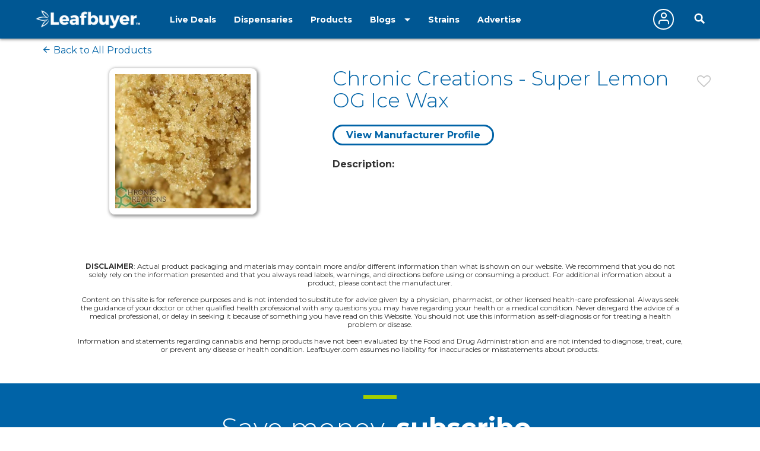

--- FILE ---
content_type: text/html;charset=ISO-8859-1
request_url: https://www.leafbuyer.com/products/chronic-creations/super-lemon-og-ice-wax
body_size: 20100
content:
<!DOCTYPE html>
<html lang="en">
<head>
	<meta charset="utf-8">
	<meta http-equiv="x-ua-compatible" content="ie=edge">
	<meta name="viewport" content="width=device-width, initial-scale=1.0">
	<meta name="google-site-verification" content="81daB9Xo0A50ptpSHQ4AhSeowjpjgfqQvSylrm4aAfs" />
	<title>Chronic Creations Products | Super Lemon OG Ice Wax | Leafbuyer</title>
<meta name="description" content="Super Lemon OG Ice Wax by Chronic Creations - " />
<link rel="canonical" href="https://www.leafbuyer.com/products/chronic-creations/super-lemon-og-ice-wax" />
	<meta content="width=device-width, initial-scale=1.0, maximum-scale=1.0, user-scalable=0" name="viewport" />
<link href="/apple-touch-icon.png" rel="apple-touch-icon">
	<link href="/favicon.ico?v=2" rel="shortcut icon" type="image/x-icon">
<script src="/js/jquery-3.3.1.min.js"></script>
	<script>window.jQuery || document.write('<script src="/js/jquery-3.3.1.min.js"><\/script>')</script>
	<!-- Columbus, OH -->
	<!-- 39.9653, -83.0235 -->
	<!-- 91B78B4771F18DBBE51AAD5A30A922F9.web01 -->
	<!-- 172.31.34.107 -->
	<!-- 3.135.235.247 -->
	<link href="/css/all.css?v=20190607" rel="stylesheet">
<link href="/css/override.css?d=20230522" rel="stylesheet">
<link href="/css/jquery-ui.css?v=20190519" rel="stylesheet">
	<script src="/js/jquery-ui.min.js?v=20190519"></script>
	<script src="/js/jquery.ui.touch-punch.min.js"></script>
	<script src="/js/jquery-toggle.min.js" async defer></script>
	<script src="/js/jquery.cookie.js"></script>
	<script src="/js/structs.js?v=030823"></script>
	<script>
		var	viewport = window.innerHeight;

		(function(i,s,o,g,r,a,m){i['GoogleAnalyticsObject']=r;i[r]=i[r]||function(){
			(i[r].q=i[r].q||[]).push(arguments)},i[r].l=1*new Date();a=s.createElement(o),
				m=s.getElementsByTagName(o)[0];a.async=1;a.src=g;m.parentNode.insertBefore(a,m)

		})(window,document,'script','//www.google-analytics.com/analytics.js','ga');
	
		ga('create', 'UA-45851918-1',{ 'cookieDomain': 'leafbuyer.com','siteSpeedSampleRate': 10 });
		ga('send', 'pageview');

		function lb(e, d)
		{
			$.ajax({
				url: "/proxy/tracker.lbn?e=" + e + "&d=" + d,
				type: 'GET',
				complete: function(response) {
				},
				success: function(response) {
				}
			});
		}

		function imageOnError(e, alt)
		{
			var	img = new Image();

			img.onerror = function() {
				img.onerror = null;
				e.src = "/images/pixel.gif";
			}

			img.onload = function() {
				e.src = img.src;
			}

			img.src = (typeof(alt) == 'undefined' ? "/images/pixel.gif" : alt);
		}
</script>
	<script type="text/javascript" id="hs-script-loader" async defer src="//js.hs-scripts.com/3218914.js"></script>
<link media="all" rel="stylesheet" href="/_css/main.css?d=20230321">
	<link media="all" rel="stylesheet" href="/_css/override.css?d=20200625">

<script src="/js/jquery.main.js?v=20200910"></script>
</head>

<body>
	<img src="/images/pixel.gif" id="mobile-check" style="position:absolute; top:-100px; left:-100px" alt="mobile layout indicator">
	<img src="/images/pixel.gif" id="portrait-check" style="position:absolute; top:-100px; left:-100px" alt="mobile layout indicator">
	<div id="wrapper">
<div id="header-wrapper" style="position:fixed; top:0; width:100%; z-index:1000">
<style>
/*
		.nav-active a {
			text-decoration:underline double;
			text-underline-offset:5px;
		}
*/
		@media (max-width:768px) {
			.header {
				height:52px;
			}
		}
	</style>
	<header id="header" class="header" style="position:initial">
		<div class="holder">
			<a href="/" class="logo logo-white">
				<img lazy-src="/_images/logo.png" alt="Leafbuyer Logo">
			</a>
			<a href="javascript:;" onclick="$('.nav-drop').slideToggle()" class="nav-opener fixed-position" style="top:25px"><span></span></a>
			<a href="/app" class="shown-mobile"><img src="/images/app-button.png?v=0.1" alt="Get the All-New Leafbuyer app" style="margin-right:75px; height:25px"></a>
			<a href="javascript:;" class="icon-search-mobile fixed-position shown-mobile"></a>
			<nav class="nav-drop fixed-position" style="z-index:10">
<ul class="main-nav-1">
					<li class="nav">
						<a href="/livedeals/dispensaries/OH/Columbus">Live Deals</a>
					</li>
<li class="nav">
						<a href="/listings/dispensaries/OH/Columbus">Dispensaries</a>
					</li>
<li class="nav">
						<a href="/products">Products</a>
					</li>
<li class="shown-mobile nav">
						<a href="/strains">Strains</a>
					</li>
					<li class="drop-down">
						<a href="javascript:;">Blogs</a>
						<ul class="drop-down-menu">
<li class="nav">
								<a href="/blog" role="button">Marijuana Blog</a>
							</li>
							<li class="nav">
								<a href="https://biz.leafbuyer.com/industry-blog" role="button">Industry Blog</a>
							</li>
</ul>
					</li>
					<li class="nav hidden-mobile">
						<a href="/strains">Strains</a>
					</li>
					<li class="nav hidden-mobile">
						<a href="//tech.leafbuyer.com" role="button">Advertise</a>
					</li>
				</ul>
				<ul class="main-nav-2">
	<li class="nav">
						<a href="javascript:;" class="account off" onclick="showLogin()">
							<span class="icon-user"></span>
						</a>
					</li>
		<li>
						<div class="header-search">
							<a href="javascript:;" class="icon-search-desktop hidden-mobile"></a>
						</div>
					</li>
	</ul>
			</nav>
		</div>
</header>
<div class="search-section filtration-section" style="display:none; width:100%; z-index:9; background-color:#fff; box-shadow: 1px 2px 4px 0 rgba(51, 51, 51, .5)">
		<div class="holder">
			<div class="filter-block filters-group">
				<div>
					<div class="search-block search" style="margin:0; box-shadow:initial; display:inline-block">
						<div id="search-input" class="search-widget">
<form id="search-form" action="/search" method="post" class="search-form">
						<div class="form-group">
<input type="hidden" name="cmd" value="search">
							<input type="hidden" id="source" name="source" value="Columbus, OH:39.9653:-83.0235">
							<input type="hidden" id="vtype" name="vtype" value="1">
							<input type="hidden" id="where" name="where" value="">
							<input type="hidden" id="who" name="who" value="">
							<input type="hidden" id="whoexact" name="whoexact" value="">
							<input type="hidden" id="what" name="what" value="">
							<input type="hidden" id="exact" name="exact" value="">
							<input type="hidden" id="type" name="type" value="">
							<input type="hidden" id="filter" name="filter" value="">
							<input type="hidden" id="last-search" name="last-search" value="">
							<input type="hidden" id="last-location" name="last-location" value="">
							<input type="text" id="search" name="search" value="Columbus, OH" placeholder="Search by Business, City or Strain" class="form-control">
							<div id="search-types" class="search-btn search-btn-static search-types">
								<span id="search-locations-btn" class="search-target-static color-locations" style="display:none">locations</span>
								<span id="search-deals-btn" class="search-target-static color-deals" style="display:none">deals</span>
								<span id="search-livedeals-btn" class="search-target-static color-livedeals" style="display:none">deals</span>
								<span id="search-menus-btn" class="search-target-static color-menus" style="display:none">menus</span>
								<span id="search-strains-btn" class="search-target-static color-strains" style="display:none">strain</span>
							</div>
							<input type="text" id="location" name="location" value="" placeholder="Location" class="form-control search-where" style="display:none">
							<button type="button" id="search-btn" class="btn btn-default"><i class="fa fa-search"></i></button>
						</div>
					</form>
</div>
					</div>

	</div>
			</div>
<!-- map page: false -->
	</div>
	</div>
	
</div>
	<main id="main" style="margin-top:65px">
<script>
	setTimeout(() => { $('#main').css('margin-top', $('#header-wrapper').outerHeight(true) + 'px') }, 250);;

	var	isMobile = $('#mobile-check').is(':visible'),
		isPortrait = () => { return $('#portrait-check').is(':visible') },
		headerheight = $('.header').outerHeight(true),
		topbarheight = ($('.top-bar').length != 0 ? $('.top-bar').height() : 0);

//	$('#top-spacer').height(headerheight + topbarheight);
	$('#top-spacer').height(headerheight + 2);
/*
	if ($('.top-bar').length != 0)
	{
		$('#top-spacer').height($('.header').outerHeight(true) + $('.top-bar').outerHeight(true));

	}
	else
	{
		$('#top-spacer').height($('.header').outerHeight(true));

	}
*/
	var	cardGroup = 'general';
</script>
<section class="section">
			<div class="holder">
<div class="breadcrumbs-strains">
					<a href="/products"><span class="icon-arrow-left-long"></span>&nbsp;Back to All Products</a></div>
<div class="col-lg-5">
					<div class="product-images">
						<img src="/vendors/9741/products/ux7sixyb.jpg" onerror="this.src='/images/products/default.jpg'" alt="Super Lemon OG Ice Wax image" class="shadow-2" style="padding:10px">
					</div>
				</div>
<div class="col-lg-7 card">
<div data="product" class="favorite-icon">
						<a href="javascript:;" class="icon-heart-empty"  onclick="setFavoriteProduct(event, 1206)"></a>
					</div>
					<h1 class="h2" style="padding:0 25px 0 0">
					Chronic Creations - Super Lemon OG Ice Wax</h1>
					<h4 class="price">
</h4>

					<div style="margin:30px 0">

<a href="/manufacturers/chronic-creations#products"  style="padding:5px 20px; border:solid #0063a7 3px; border-radius:20px; background:#fff; font-weight:700">View Manufacturer Profile</a>

	</div>

<b>Description:</b> <br>
</div>
		</section>
	<section class="section" style="text-align:center">
<div data-mantis-zone="individual-products-page"></div>
		</section>
<script>
	function addHandlers()
	{
		if ($('#product-info').children().length == 0)
			$('#product-info').prev().hide();
	}
</script>
<script type="application/ld+json">
{
"@context" : "http://schema.org",
"@type": "BreadcrumbList",
	"itemListElement": [{
		"@type": "ListItem",
		"position": 1,
		"name": "Products",
		"item": "https://www.leafbuyer.com/products"
	}]
}
</script>
<div class="clearfix"></div>
		<div style="margin:20px auto 10px; text-align:center; width:80%; font-size:12px"><b>DISCLAIMER</b>:
		
			Actual product packaging and materials may contain more and/or different information than what is shown on our website. We recommend that you do not solely rely on the information presented and that you always read labels, warnings, and directions before using or consuming a product. For additional information about a product, please contact the manufacturer.
			<br><br>
		
			Content on this site is for reference purposes and is not intended to substitute for advice given by a physician, pharmacist, or other licensed health-care professional. Always seek the guidance of your doctor or other qualified health professional with any questions you may have regarding your health or a medical condition. Never disregard the advice of a medical professional, or delay in seeking it because of something you have read on this Website. You should not use this information as self-diagnosis or for treating a health problem or disease. 
			<br><br>
			Information and statements regarding cannabis and hemp products have not been evaluated by the Food and Drug Administration and are not intended to diagnose, treat, cure, or prevent any disease or health condition. Leafbuyer.com assumes no liability for inaccuracies or misstatements about products.
		</div>
	<section class="section no-map" style="text-align:center">
<div data-mantis-zone="footer-leaderboard"></div>
		</section>
<section class="section contact-section no-map">
			<div class="holder">
				<div class="title-heading">
					<h2 class="h1">Save money, <b>subscribe.</b></h2>
					<span class="subtitle font18">Get Exclusive Local Cannabis Deals delivered to your phone and email!!</span>
				</div>
<button class="subscribe-button btn btn-white" onclick="showSignup()">SIGN ME UP!</button>
</div>
		</section>
</main>
	<footer id="footer" class="no-map">
		<div class="holder">
			<ul class="footer-list">
				<li class="footer-col">
					<div class="logo">
						<a href="/">
							<img lazy-src="/_images/logo.png" alt="Leafbuyer Logo">
						</a>
					</div>
					<div class="icon-box style4" style="margin:20px 0">
						<a href="https://www.facebook.com/LBTechnologies" target="blank"><img lazy-src="/images/footer-facebook.png" alt="Facebook"></a>
						<a href="https://www.instagram.com/leafbuyer420" target="blank"><img lazy-src="/images/footer-instagram.png" alt="Instagram"></a>
						<a href="https://www.twitter.com/Leafbuyer" target="blank"><img lazy-src="/images/footer-twitter.png" alt="Twitter"></a>
						<a href="https://www.youtube.com/channel/UC-yR676pcG4BNoRzX9gMnfw/videos" target="blank"><img lazy-src="/images/footer-youtube.png" alt="Youtube"></a>
					</div>
					<span class="copyright">2013-2026 Leafbuyer. All rights reserved</span>
				</li>
				<li class="footer-col">
					<div class="footer-nav open-close-footer">
						<a href="javascript:;" class="opener">
							<span class="h6">Find</span>
							<span class="icon-arrow-down"></span>
						</a>
						<ul class="slide">
							<li><a href="/deals/dispensaries/OH/Columbus">Deals</a></li>
							<li><a href="/listings/dispensaries/OH/Columbus">Dispensaries</a></li>
							<li><a href="/lists">Leafbuyer Lists</a></li>
<li><a href="/products">Products</a></li>
						</ul>
					</div>
					<div class="footer-nav open-close-footer">
						<a href="javascript:;" class="opener">
							<span class="h6">Business</span>
							<span class="icon-arrow-down"></span>
						</a>
						<ul class="slide">
							<li><a href="javascript:;" onclick="document.location='//tech.leafbuyer.com'">Advertise With Us</a></li>
							<li><a href="javascript:;" onclick="document.location='/partners'">Partners</a></li>
							<li><a href="javascript:;" onclick="document.location='/testimonials'">Testimonials</a></li>
<li><a href="javascript:;" onclick="document.location='https://biz.leafbuyer.com/leafbuyer-referral-program'">Referral Program</a></li>
						</ul>
					</div>
					<div class="footer-nav open-close-footer">
						<a href="javascript:;" class="opener">
							<span class="h6">Company</span>
							<span class="icon-arrow-down"></span>
						</a>
						<ul class="slide">
<li><a href="javascript:;" onclick="document.location='https://biz.leafbuyer.com/about-us'">About Us</a></li>
							<li><a href="javascript:;" onclick="document.location='/why-leafbuyer'">Careers</a></li>
							<li><a href="javascript:;" onclick="document.location='/contactus'">Contact Us</a></li>
							<li><a href="javascript:;" onclick="document.location='/investor'">Investor Relations</a></li>
							<li><a href="javascript:;" onclick="document.location='/media'">Media Relations</a></li>
						</ul>
					</div>
					<div class="footer-nav open-close-footer">
						<a href="javascript:;" class="opener">
							<span class="h6">Legal</span>
							<span class="icon-arrow-down"></span>
						</a>
						<ul class="slide">
							<li><a href="javascript:;" onclick="document.location='/termsofuse'">Terms & Conditions</a></li>
							<li><a href="javascript:;" onclick="document.location='/privacypolicy'">Privacy Policy</a></li>
							<li><a href="javascript:;" onclick="document.location='/disclaimer'">Disclaimer</a></li>
							<li><a href="javascript:;" onclick="document.location='/cookiepolicy'">Cookie Policy</a></li>
						</ul>
					</div>
				</li>
			</ul>
		</div>
	</footer>
<script type="text/javascript" src='https://www.google.com/recaptcha/api.js'></script>
<script src="/js/overlay.js?v=20200911" async defer></script>
<link href="/css/overlay.css?v=20230317" rel="stylesheet" async defer>
<style>
	#lbmoverlay #lbmoverlay-contents {
		position:fixed;
		overflow:auto;
		padding:10px 0;
		box-shadow:initial;
		scrollbar-width: none; /* Firefox */
		-ms-overflow-style: none;
	}
	#lbmoverlay #lbmoverlay-contents::-webkit-scrollbar {
		display:none;
		width:0;
		height:0;
	}
	#lbmoverlay #lbmoverlay-contents.noscroll {
		overflow:hidden;
	}
	#lbmoverlay #lbmoverlay-contents.gradient {
		background:linear-gradient(rgb(255, 255, 255), rgb(143, 167, 213));
	}
	.lbmpanel {
		padding:10px;
	}
</style>
<script>
	const cap = (s) => {
		return s[0].toUpperCase() + s.substr(1).toLowerCase();
	}

	function showOverlayCallback()
	{
		$('#lbmoverlay-contents').removeClass('gradient');

		if (activePanel != null && activePanel.match(/(coupon|textdealsignup)/))
			$('#lbmoverlay-contents').addClass('gradient');

		if (activePanel != null)
		{
			let	f = window['show' + cap(activePanel) + 'OverlayCallback'];

			if (typeof f === 'function')
				f();
		}
	}

	function hideOverlayCallback()
	{
		if (activePanel != null)
		{
			let	f = window['hide' + cap(activePanel) + 'OverlayCallback'];

			if (typeof f === 'function')
				f();
		}
	}

	function resizeOverlayCallback()
	{
		if (activePanel != null)
		{
			let	f = window['resize' + cap(activePanel) + 'OverlayCallback'];

			if (typeof f === 'function')
				f();
		}
	}

	var		activeCoupon = null,
			activeVendor = null;
</script>
<div id="lbmoverlay">
	<div id="lbmoverlay-contents">
	<style>
	.signup-row {
		margin:10px 0 0;
	}
	.signup-box {
		border:solid #9ccc51 1px;
		padding:5px;
	}
	.signup-box input[type='text'] {
		min-height:initial !important;
		height:20px !important;
		padding:5px !important;
	}

	.signup-input {
		border-width:0 !important;
		height:20px !important;
	}

	.signup-email {
		grid-area: email;
	}
	.signup-mobile {
		grid-area: mobile;
	}
	.signup-zip {
		grid-area: zip;
	}
	.signup-tcpa1,
	.signup-tcpa1 span {
		font-size: 11px !important;
		grid-area: tcpa1;
	}
	.signup-tcpa2 {
		font-size: 11px !important;
		grid-area: tcpa2;
	}
	.signup-tcpa3 {
		font-size: 11px !important;
		grid-area: tcpa3;
	}
	.signup-tcpa4 {
		font-size: 11px !important;
		grid-area: tcpa4;
	}
	.signup-submit {
		grid-area: button;
		color: #0064a7;
		background: #9ccc51 !important;
		text-align: center;
	}
	.signup-submit.inactive {
		background: #afafaf !important;
		cursor: default !important;
	}
	.signup-container {
		max-width:355px;
		margin:0 20px 20px 10px;
		display: grid;
		grid-gap:10px;
		grid-template-columns: 70% 30%;
		grid-template-rows: auto;
	}
	.signup-container.vendor {
		grid-template-areas: 
			"mobile mobile"
			"email zip"
			"tcpa1 tcpa1"
			"tcpa2 tcpa2"
			"tcpa3 tcpa3"
			"tcpa4 tcpa4"
			"button button";
	}
	.signup-container.leafbuyer {
		grid-template-areas: 
			"email email"
			"mobile zip"
			"tcpa1 tcpa1"
			"tcpa2 tcpa2"
			"tcpa3 tcpa3"
			"tcpa4 tcpa4"
			"button button";
	}
</style>
		<div id="lbmsignup-panel" class="lbmpanel lbmclearfix" style="max-width:800px">
			<div class="lbmcontent" style="padding:0">
				<div style="margin:0 auto">
					<div id="close" style="position:absolute; z-index:1000; top:15px; right:10px"><a href="javascript:;" onclick="hideOverlay(); $('#signup').show(); $('#signup-complete').hide()"><img src="/images/modal-close.png" width="22" height="22" border="0" alt="close lightbox"></a></div>
					<div style="text-align:center">
						<img id="signup-image" src="/images/dealpopup-v2.png?v=1" style="max-width:100%; height:auto" alt="Deal Alert Signup">
						<div id="signup" class="signup-container">
							<div class="signup-email signup-box">
								<input type="text" name="signupemail" id="signupemail" placeholder="email address" class="signup-input" onfocus="$(this).parent().css('border-color','#0063a7')" onblur="$(this).parent().css('border-color','')">
							</div>
							<div class="signup-mobile signup-box">
								<input type="text" name="signupphone" id="signupphone" placeholder="mobile phone" class="signup-input" onfocus="$(this).parent().css('border-color','#0063a7')" onblur="$(this).parent().css('border-color','')">
							</div>
<div class="signup-zip signup-box">
								<input type="text" name="signupzip" id="signupzip" placeholder="zip code" class="signup-input" onfocus="$(this).parent().css('border-color','#0063a7')" onblur="$(this).parent().css('border-color','')">
							</div>
	<div class="signup-tcpa1">
								<input type="checkbox" id="tcpa1" onchange="testSignup()"> By checking the box and signing up, you consent to receive cannabis-related informational and marketing text messages from <span class="signup-who"></span> - including texts sent using an autodialer - to the wireless number you provided above. Your consent is not required to make a purchase. You also agree to receive promotional emails.
							</div>
							<div class="signup-tcpa2">
								<input type="checkbox" id="tcpa2" onchange="testSignup()"> By checking the box and signing up, you agree to the <span id="signup-pp"></span> and <span id="signup-tou"></span> - which includes an <i>Arbitration Agreement and Class Action Waiver</i>.
							</div>
<div class="signup-tcpa4">
								To opt-out of texts, reply STOP. To opt-out of emails, use one of the methods described in our Privacy Policy.
							</div>
							<div class="signup-submit inactive button btn" onclick="doSignup()">Sign Me Up</div>
						</div>
						<div id="signup-complete" style="display:none; font-size:16px; text-align:center; margin:20px 0">
							Thanks for signing up for <span id="signup-name" style="font-size:16px"></span> Deal Alerts.
						</div>
					</div>
				</div>
			</div>
		</div>
<script>
	$('#lbmoverlay').on('hide', function() {
		$('input[id^="signup"]').val('');
	});

function showVendorSignup()
{
	showSignup(vendor);
}

	function showSignup(vendor)
	{
		var	name = 'Leafbuyer',
			who = 'Leafbuyer regarding its marketing partners',
			tou = '/termsofuse',
			pp = '/privacypolicy';

		$('.signup-container').removeClass('vendor').addClass('leafbuyer');

		$('#signup-image').attr('src','/cannawidget/images/dealpopup-v2.png');

		if (typeof vendor !== 'undefined')
		{
			$('.signup-container').removeClass('leafbuyer').addClass('vendor');

			$('#signup-image').attr('src','/cannawidget/images/vendorpopup-v2.png');

			activeVendor = vendor;

			name = activeVendor.name;
			who = ' or on behalf of ' + activeVendor.name;
			tou = '//tcpa.leafbuyer.com/termsofuse.php?vid=' + activeVendor.vendorID;
			pp = '//tcpa.leafbuyer.com/privacypolicy.php?vid=' + activeVendor.vendorID;

//			ga('send','event','textalert','click','click:'+activeVendor.name+':'+activeVendor.vendorID);
		}

		$('#signup-name').html(name);
		$('.signup-who').html(who);
		$('#signup-tou').html('<a href="' + tou + '" target="_blank">Terms of Use</a>');
		$('#signup-pp').html('<a href="' + pp + '" target="_blank">Privacy Policy</a>');

		$('#signup').show();
		$('#signup-complete').hide();

		$('#signupemail').val('');

		showOverlay({ 
			panel: 'signup'
		});
	}

	function testSignup()
	{
		var	checked = true;

		$('div[class^="signup-tcpa"] input[type="checkbox"]').each(function() {
			if (! $(this).is(':checked'))
			{
				checked = false;
				return;
			}
		});

		if (checked)
			$('.signup-submit').removeClass('inactive');
		else
			$('.signup-submit').addClass('inactive');
	}

	function doSignup()
	{
		if (! $('#signupemail').val().trim().match(/.*@.*\..*/))
		{
			$('#signupemail').focus();
			$('#signupemail').parent().css('border-color','red');
			return false;
		}

		if ($('#signupphone').val().trim().replace(/[^\d]/g,'').length < 10)
		{
			$('#signupphone').val($('#signupphone').val().trim().replace(/[^\d]/g,''));
			$('#signupphone').focus();
			$('#signupphone').parent().css('border-color','red');
			return false;
		}

		if ($('#signupzip').val().trim().replace(/[^\d]/g,'').length < 5)
		{
			$('#signupzip').val($('#signupzip').val().trim().replace(/[^\d]/g,''));
			$('#signupzip').focus();
			$('#signupzip').parent().css('border-color','red');
			return false;
		}

		var	data = { cmd:'register', phone:'', email:'', firstname:'', lastname:'', zip:'', registerLB:true, source:(activeVendor != null ? 'vendor' : '') + 'signupspopup' },
			keys = Object.keys(data);

		for (var i = 0; i < keys.length; i++)
		{
			if (data[keys[i]] != '')
				continue;

			if (jQuery('#signup' + keys[i]).is(':checkbox'))
				data[keys[i]] = jQuery('#signup' + keys[i]).is(':checked');
			else
				data[keys[i]] = jQuery('#signup' + keys[i]).val();
		}

		if (activeVendor)
		{
			data['tid'] = activeVendor.tenantID;
			data['lid'] = activeVendor.locationID;
		}

		jQuery.ajax({
			type: "POST",
			url: '/proxy/widgetsearch-demo.lbn',
			data: data,
			success: function(response) {
				var	xmla = xml2array(response);
					didRegisterLocation = (xmla.rsp.locations.registered.location == 'true'),
					didRegisterLB = (xmla.rsp.locations.registered.leafbuyer == 'true');

				if (didRegisterLocation)
					ga('send','event','textalert','complete','web:dir:complete:'+activeVendor.name+':'+activeVendor.vendorID);

				if (didRegisterLB)
				{
					ga('send','event','textalert','complete','web:dir:complete:leafbuyer:-');
					ga('send','event','newsletter','complete','web:dir:newsletter:signedup');
				}

				setTimeout( function() {
					$('#signup').toggle();
					$('#signup-complete').toggle();
				}, 500);
				setTimeout( function() {
					hideOverlay('signup');
				}, 2500);
			}
		});

		if (activeVendor == null)
		{
			var dt = new Date();

			dt.setTime(dt.getTime() + (365 * 24 * 60 * 60 * 1000));

			$.cookie('signuppopup','1', { path: '/', expires: dt });
		}

	}
</script>
<style>
body.iosBugFixCaret {
	position: fixed;
	width: 100%;
}
input:-webkit-autofill {
	-webkit-box-shadow: 0 0 0px 1000px white inset;
}
.alert-msg {
	color: #f81434;
	font-weight: 600;
}

#lbmprofile-panel input:focus {
	outline: none !important;
	border: 3px solid #2a76dc !important;
	box-shadow: 0 0 3px #2a76dc !important;
	-moz-box-shadow: 0 0 3px #2a76dc !important;
	-webkit-box-shadow: 0 0 3px #2a76dc !important;
}
</style>
<script>
	var ua = navigator.userAgent,
		iOS = /iPad|iPhone|iPod/.test(ua),
		iOS11 = /OS 11_.*/.test(ua);

	if (iOS && iOS11)
	{
		$('#lbmoverlay').on('show', function() {
			if ($('#lbmprofile-panel').is(':visible'))
			{
				$('body').addClass("iosBugFixCaret");
			}
		});
		$('#lbmoverlay').on('hide', function() {
			$('body').removeClass("iosBugFixCaret");
		});
	}

	function loadLoginScripts()
	{
		if (loginScriptsLoaded)
			return;

		loginScriptsLoaded = true;

		(function(d, s, id){
			var js, _js = d.getElementsByTagName(s)[0];
			if (d.getElementById(id)) {return;}
			js = d.createElement(s); js.id = id;
			js.src = "https://connect.facebook.net/en_US/sdk.js";
			_js.parentNode.insertBefore(js, _js);
		}(document, 'script', 'facebook-jssdk'));

		var	fbint = setInterval( function() {
			if (typeof FB !== 'undefined')
			{
				clearInterval(fbint);

				window.fbAsyncInit = function() {
					FB.init({
						appId      : '209804089587255',
						cookie     : true,
						xfbml      : true,
						version    : 'v2.11'
					});
      
					FB.AppEvents.logPageView();   
				};
			}
		});

		(function(d, s, id){
			var js, _js = d.getElementsByTagName(s)[0];
			if (d.getElementById(id)) {return;}
			js = d.createElement(s); js.id = id;
			js.src = "https://apis.google.com/js/platform.js?onload=onloadGoogleCallback";
			_js.parentNode.insertBefore(js, _js);
		}(document, 'script', 'google-jssdk'));
	}

	$(window).on('load', function() {
		$('.fb-login-button').click( function() {
			FB.login(facebookSigninCallback,
				{ scope: 'email,public_profile', return_scopes: true });
		});
	});

	function facebookSigninCallback()
	{
		FB.getLoginStatus(function(response) {
			facebookStatusCallback(response);
		});
	}

	function facebookStatusCallback(response)
	{
		if (response.status === 'connected')
		{
			FB.api('/me', { fields: 'id,first_name,last_name,email' },
				function(response) {
					$.ajax({
						url: "/account?cmd=facebook&firstname=" + response.first_name + "&lastname=" + response.last_name + "&username=" + response.id + "&password=&email=" + response.email,
						type: 'POST',
						success: function(response) {
							$('.guest-user').hide();
							$('.active-user').show();

							hideOverlay();

							if (loginCallback != null)
								window[loginCallback.callee.name + "Callback"].apply(this, loginCallback);
							else
								document.location.reload();
						}
					});
				}
			);
		}
		else
			FB.login();
	}

	function onloadGoogleCallback()
	{
		gapi.load('auth2', function() {
			auth2 = gapi.auth2.init({
				client_id: '212297965276-83cjvtqpgoaefl6rjsmcsul30gdaok02.apps.googleusercontent.com',
				cookiepolicy: 'single_host_origin'
			});

			$('.g-login-button').each( function() {
				auth2.attachClickHandler($(this)[0], {}, function(gp) {
					gp = gp.getBasicProfile();

					$.ajax({
						url: "/account?cmd=google&firstname=" + gp.getGivenName() + "&lastname=" + gp.getFamilyName() + "&username=" + gp.getId() + "&password=&email=" + gp.getEmail(),
					type: 'POST',
						success: function(response) {
							$('.guest-user').hide();
							$('.active-user').show();

							hideOverlay();

							if (loginCallback != null)
								window[loginCallback.callee.name + "Callback"].apply(this, loginCallback);
							else
								document.location.reload();
						}
					});
				});
			});
		});
	}

</script>

		<div id="lbmprofile-panel" class="lbmpanel lbmclearfix">
			<span id="lbmclose" style="margin-right:-5px"><a href="javascript:;" onclick="hideOverlay(); $('[id$=Msg]').html('')"><img src="/images/modal-close.png" width="22" height="22" border="0" alt="Close Overlay"></a></span>
			<div id="login" style="display:none; margin-top:-5px; right:0; width:300px">
				<div style="margin:5px 0; text-align:center; font-size:18px; font-weight:600">
					Welcome Back!
				</div>
				<div id="loginMsg" class="alert-msg" style="display:none; padding:0 0 5px 0; text-align:center"></div>
				<div style="padding:0 0 5px 0; text-align:center">
					Log In or <a href="javascript:;" onclick="$('#login').toggle(); $('#register').toggle(); resizeOverlay()" style="color:#00f">Create An Account</a>
				</div>
				<div style="padding:0 0 5px 0">
					<input type="text" id="loginEmail" value="" placeholder="Email" style="width:100%; height:30px; border-radius:5px; border:solid #bbb 1px; padding:5px">
				</div>
				<div style="padding:0 0 5px 0">
					<input type="password" id="loginPassword" placeholder="Password" style="width:100%; height:30px; border-radius:5px; border:solid #bbb 1px; padding:5px">
					<a href="javascript:;" onclick="$('#login').toggle(); $('#forgot').toggle(); resizeOverlay()" style="color:#00f">Forgot Password?</a>
				</div>
				<div style="text-align:center; font-weight:600">
					<a href="javascript:;" onclick="doLogin()"><div class="button" style="padding:10px; text-align:center">Log In</div></a>
					<div style="margin:10px 0; text-align:center">OR</div>
<img src="/images/facebook-login.png" class="fb-login-button" style="margin:0 0 5px 0; border-radius:5px; max-width:100%; cursor:pointer" alt="Log In Using Facebook">
					<img src="/images/google-login.png" class="g-login-button" style="margin:0 0 5px 0; border-radius:5px; max-width:100%; cursor:pointer" alt="Log In Using Google">
				</div>
			</div>
			<div id="logout" style="display:none; margin-top:-5px; right:0; width:300px">
				<div style="margin:5px 0; text-align:center; font-size:18px; font-weight:600">
					Profile Options
				</div>
				<div id="logoutMsg" class="alert-msg" style="display:none; padding:0 0 5px 0; text-align:center"></div>
<div style="padding:0 0 5px 0">
					<a href="/account"><div class="button">My Profile / Favorites</div></a>
				</div>
<div style="padding:0 0 5px 0">
					<a href="javascript:;" onclick="doLogout()"><div class="button">Log Out</div></a>
				</div>
			</div>
			<div id="forgot" style="display:none; margin-top:-5px; right:0; width:300px">
				<div style="margin:5px 0; text-align:center; font-size:18px; font-weight:600">
					Need To Reset Your Password?
				</div>
				<div id="forgotMsg" class="alert-msg" style="display:none; padding:0 0 5px 0; text-align:center"></div>
				<div style="padding:0 0 5px 0">
					<input type="text" id="forgotEmail" value="" placeholder="Email" style="width:100%; height:30px; border-radius:5px; border:solid #bbb 1px; padding:5px">
				</div>
				<div style="padding:0 0 5px 0; text-align:center; font-weight:600">
					<a href="javascript:;" onclick="doForgotPassword()"><div class="button" style="padding:10px; text-align:center">Forgot Password</div></a>
				</div>
				<div style="padding:0 0 5px 0; text-align:center">
					<a href="javascript:;" onclick="$('#forgot').toggle(); $('#login').toggle(); resizeOverlay()" style="color:#00f">Log In</a>
					or
					<a href="javascript:;" onclick="$('#forgot').toggle(); $('#register').toggle(); resizeOverlay()" style="color:#00f">Create An Account</a>
				</div>
			</div>
			<div id="register" style="display:none; margin-top:-5px; right:0; width:300px">
				<div style="margin:5px 0; text-align:center; font-size:18px; font-weight:600">
					Welcome to Leafbuyer!
				</div>
				<div id="registerMsg" class="alert-msg" style="display:none; padding:0 0 5px 0; text-align:center"></div>
				<div style="padding:0 0 5px 0; text-align:center">
					Create An Account or <a href="javascript:;" onclick="$('#register').toggle(); $('#login').toggle(); resizeOverlay()" style="color:#00f">Log In</a>
				</div>
				<div style="padding:0 0 5px 0">
					<input type="text" id="profileEmail" value="" placeholder="Email" maxlength="30" style="width:100%; height:30px; border-radius:5px; border:solid #bbb 1px; padding:5px">
					<span style="font-size:12px">This will be your username.</span>
				</div>
				<div style="padding:0 0 5px 0">
					<input type="password" id="profilePassword" name="password" placeholder="Password" maxlength="16" style="width:100%; height:30px; border-radius:5px; border:solid #bbb 1px; padding:5px">
				</div>
				<div style="padding:0 0 5px 0">
					<input type="password" id="profileConfirm" placeholder="Confirm Password" maxlength="30" style="width:100%; height:30px; border-radius:5px; border:solid #bbb 1px; padding:5px">
				</div>
				<br>
				<div style="padding:0 0 5px 0">
					<input type="text" id="profileFirstName" placeholder="First Name" maxlength="30" style="width:100%; height:30px; border-radius:5px; border:solid #bbb 1px; padding:5px">
				</div>
				<div style="padding:0 0 5px 0">
					<input type="text" id="profileLastName" placeholder="Last Name" maxlength="30" style="width:100%; height:30px; border-radius:5px; border:solid #bbb 1px; padding:5px">
				</div>
				<div style="text-align:center; font-weight:600">
					<a href="javascript:;" onclick="doRegister()">
						<div class="button" style="padding:10px; text-align:center">Create Account</div>
					</a>
					<div style="margin:10px 0; text-align:center">OR</div>
					<div class="fb-login-button" data-width="300" data-max-rows="47" data-size="large" data-button-type="continue_with" data-show-faces="false" data-auto-logout-link="false" data-use-continue-as="false" data-onlogin="facebookSigninCallback()"></div>
</div>
			</div>
		</div>
<script>
	var	loginScriptsLoaded = false,
		loginCallback = null,
		registerCallback = null;

	function checkLogin(args)
	{
		loginCallback = args;

		$.ajax({
			url: "/account?cmd=check&tgt=login",
			type: 'GET',
			response: null,
			success: function(response) {
				if (response == "true")
				{
					if (loginCallback != null)
						window[loginCallback.callee.name + "Callback"].apply(this, loginCallback);

					loginCallback = null;
				}
				else
					showLogin();
			}
		});
	}

	function checkAccount(args)
	{
		registerCallback = args;

		$.ajax({
			url: "/account?cmd=check&tgt=account&username=" +
				$.trim($('#profileEmail').val()),
			type: 'GET',
			response: null,
			success: function(response) {
				if (response.indexOf("false") != -1)
				{
					$('#registerMsg').html("").hide();

					window[registerCallback.callee.name + "Callback"].apply(this, registerCallback);

					registerCallback = null;
				}
				else
					$('#registerMsg').html('An account exists with that username.<br>Did you <a href="javascript:;" onclick="$(\'#register\').toggle(); $(\'#forgot\').toggle()" style="color:#00f">forget your password</a>?').show();
			}
		});
	}

	function showLogin()
	{
		loadLoginScripts();

		$('#login').show();
		$('#logout').hide();
		$('#register').hide();
		$('#forgot').hide();

		showOverlay('profile');
	}

	function showLogout()
	{
		$('#login').hide();
		$('#logout').show();
		$('#register').hide();
		$('#forgot').hide();

		showOverlay('profile');
	}

	function doRegister()
	{
		if ($.trim($('#profileEmail').val()).length == 0)
		{
			alert('Please enter your email address.');
			$('#profileEmail').focus();
			return;
		}
		if (! $.trim($('#profileEmail').val()).match('.*@.*\..*'))
		{
			alert('Your email address does not appear to be valid.');
			$('#profileEmail').focus();
			return;
		}

		if ($.trim($('#profilePassword').val()).length == 0)
		{
			alert("Password is required to create an account.");
			$('#profilePassword').focus();
			return;
		}

		if ($.trim($('#profileConfirm').val()).length == 0 ||
			$('#profilePassword').val() != $('#profileConfirm').val())
		{
			alert("Your passwords do not match.");
			$('#profileConform').focus();
			return;
		}
/*
		if ($.trim($('#profileFirstName').val()).length == 0)
		{
			alert('Please enter your first name.');
			$('#profileFirstName').focus();
			return;
		}

		if ($.trim($('#profileLastName').val()).length == 0)
		{
			alert('Please enter your last name.');
			$('#profileFirstName').focus();
			return;
		}

		if ($.trim($('#profilePhone').val()).length == 0)
		{
			alert('Please enter your mobile phone number.');
			$('#profilePhone').focus();
			return;
		}
*/
		checkAccount(arguments);
	}

	function doRegisterCallback()
	{
		$.ajax({
			url: "/account?cmd=register&firstname=" + $.trim($('#profileFirstName').val()) + "&lastname=" + $.trim($('#profileLastName').val()) + "&username=" + $.trim($('#profileEmail').val()) + "&password=" + $.trim($('#profilePassword').val()) + "&email=" + $.trim($('#profileEmail').val()) + "&phone=" + $.trim($('#profilePhone').val()),
			type: 'POST',
			success: function(response) {
				$('#registerMsg').html("").hide();

				$('.guest-user').hide();
				$('.active-user').show();

				hideOverlay();

				if (loginCallback != null)
					window[loginCallback.callee.name + "Callback"].apply(this, loginCallback);
				else
					document.location.reload();

				loginCallback = null;
			}
		});
	}

	function doLogin()
	{
		if ($.trim($('#loginEmail').val()).length == 0)
		{
			alert('Please enter your email address.');
			$('#loginEmail').focus();
			return;
		}
		if (! $.trim($('#loginEmail').val()).match('.*@.*\..*'))
		{
			alert('Your email address does not appear to be valid.');
			$('#loginEmail').focus();
			return;
		}

		if ($.trim($('#loginPassword').val()).length == 0)
		{
			alert('Please enter your password.');
			$('#loginPassword').focus();
			return;
		}

		$.ajax({
			url: "/account?cmd=login&username=" + $.trim($('#loginEmail').val()) + "&password=" + $.trim($('#loginPassword').val()),
			type: 'POST',
			success: function(response) {
				if (response.indexOf("ERROR") != -1)
					$('#loginMsg').html(response + '<br>Did you <a href="javascript:;" onclick="$(\'#login\').toggle(); $(\'#forgot\').toggle()" style="color:#00f">forget your password</a>?').show();
				else
				{
					if (loginCallback != null)
					{
						$('#loginMsg').html("").hide();

						$('.guest-user').hide();
						$('.active-user').show();

						hideOverlay();

						window[loginCallback.callee.name + "Callback"].apply(this, loginCallback);
					}
					else
						document.location.reload();

					loginCallback = null;
				}
			}
		});
	}

	function doLogout()
	{
		$.ajax({
			url: "/account?cmd=logout",
			type: 'POST',
			success: function(response) {

				document.location.reload();
			}
		});

	}

	function doForgotPassword()
	{
		if ($.trim($('#forgotEmail').val()).length == 0)
		{
			alert('Please enter your email address.');
			$('#forgotEmail').focus();
			return;
		}
		if (! $.trim($('#forgotEmail').val()).match('.*@.*\..*'))
		{
			alert('Your email address does not appear to be valid.');
			$('#forgotEmail').focus();
			return;
		}

		$.ajax({
			url: "/account?cmd=resetpass&username=" + $.trim($('#forgotEmail').val()),
			type: 'POST',
			success: function(response) {
				if (response.indexOf("ERROR") != -1)
				{
					$('#forgotMsg').html(response).show();
				}
				else
				{
					$('#forgotMsg').html("Check your email for instructions to reset your password.").hide();

					hideOverlay();
				}
			}
		});
	}
</script>
</div>
</div>
<a href="javascript:;" id="return-to-top" style="z-index:1000"><img src="/images/totop.png" alt="Scroll to top"></a>
<script>
	var images = $('[lazy-src]'),
		config = {
			rootMargin: '50px 0px',
			threshold: 0.01
		},
		observer = null;

	function observe(images)
	{
		if (! ('IntersectionObserver' in window))
		{
			images.each( function() {
				loadImage($(this));
			});
		}
		else
		{
			observer = new IntersectionObserver(onIntersection, config);
			images.each( function() {

				if ($(this).attr('lazy-src') != '')
					observer.observe($(this)[0]);
			});
		}
	}

	observe(images);

	function onIntersection(images)
	{
		images.forEach( image => {
			if (image.intersectionRatio > 0)
			{
				observer.unobserve(image.target);

				loadImage(image.target);
			}
		}); 
	}

	function loadImage(img)
	{
		if ($(img).is('img'))
			$(img).attr('src', $(img).attr('lazy-src'));
		else
		{
			var	urls = '';

			$(img).attr('lazy-src').split(':').forEach( function(item, i) {
				urls += (i > 0 ? ',' : '') + 'url(' + item + ')';
			});

			$(img).css({
				'background-image': urls
			});
		}

		var	opacity = $(img).css('opacity');

		$(img).css({
				opacity: 0,
				visibility:'visible'
			}).animate({
				opacity: (opacity != '1' ? opacity : 1.0),
			},
			1000,
			function() {
				$(img).removeAttr('lazy-src');
				$(img).css('opacity',(opacity != '1' ? opacity : ''));
			});
	}

	var	vendorType = 'dispensaries';

//	$('#search-btn').click(function() {
//		$('.search-section').slideToggle();
//	});

	
	var reqCount = 0;
	var reqInt = null;

	function blinkBorder(field)
	{
		if (reqCount % 2 == 0)
			$(field).removeClass('requiredField');
		else
			$(field).addClass('requiredField');

		reqCount++;

		if (reqCount >= 10)
		{
			clearInterval(reqInt);
			reqInt = null;
		}
	}

	function showRequired(field)
	{
		reqCount = 0;
		reqInt = setInterval(function() { blinkBorder(field); }, 500);
	}

	function doContact(f)
	{
		var	incomplete = false;

		$("textarea[id^='" + f + "'],input[id^='" + f + "']").each( function() {
			if ($(this).attr('id') == f + "Subject")
				return;

			if ($(this).attr('required') != null &&
				$(this).val().trim().length == 0)
			{
				showRequired($(this));
				$(this).focus();
				incomplete = true;
				return false;
			}
		});

		if (incomplete)
			return;

		ga('send','event','form','web:dir:' + f + ':submitted');

		var formData = new FormData($('#' + f)[0]);

		$.ajax({
			url: $('#' + f).attr("action"),
			data: formData,
			processData: false,
			contentType: false,
			type: 'POST',
			success: function(data) {
				if (! $('#lbm' + f + 'form').length)
					alert("Thank you. Your information has been sent.");
			}
		});

		if ($('#lbm' + f + 'form').length)
		{
			if ($('#lbm' + f + 'wait').length)
			{
				$('#lbm' + f + 'form').css('display','none');
				$('#lbm' + f + 'wait').css('display','block');
			}

			if ($('#lbm' + f + 'ack').length)
			{
				setTimeout(function() {
					$("textarea[id^='" + f + "'],input[id^='" + f + "']:text").each( function() {
						$(this).val('');
					});

					$('#lbm' + f + 'form').css('display','none');

					if ($('#lbm' + f + 'wait').length)
						$('#lbm' + f + 'wait').css('display','none');
					if ($('#lbm' + f + 'ack').length)
						$('#lbm' + f + 'ack').css('display','block');
				}, 1000);
			}
		}
		else
			hideOverlay();
	}
	
	function trim(s)
	{
		return s.replace(/^\s+(.*)\s+$/,'');
	}

	function nc(s, alt)
	{
		if (s === undefined || s == null)
			return (typeof(alt) != "undefined" ? alt : '');
			
		return s;
	}

	var	useGPS = "Near My Current Location",
	
		deviceLat = 0.0,
		deviceLng = 0.0;
		
		activeMap = null,
		expandedMap = false,
		gallery = null,
		areaGroups = [
			['den.*', [ 'aurora-area,CO', 'lakewood-area,CO','northglenn-thornton-louisville,CO' ] ],
		],
		searchItem = null,
		locationItem = null,
		lastSearchItem = null;

	var $root = $('html, body');

	if (typeof initVendors !== "undefined")
		initVendors();
	if (typeof initCoupons !== "undefined")
		initCoupons();
	if (typeof initLiveDeals !== "undefined")
		initLiveDeals();
	if (typeof initMenus !== "undefined")
		initMenus();
	if (typeof initManufacturers !== "undefined")
		initManufacturers();
	if (typeof initProducts !== "undefined")
		initProducts();
	if (typeof initBrands !== "undefined")
		initBrands();
	if (typeof initStrains !== "undefined")
		initStrains();

	var	getLocation = function(position)
	{
		deviceLat = position.coords.latitude;
		deviceLng = position.coords.longitude;

		$.cookie('whereAmI', deviceLat + ':' + deviceLng,
			{ path:'/' , secure:'true' });
//console.log(deviceLat + "," + deviceLng);
	}

	function locate()
	{
		if (navigator.geolocation)
		{
			navigator.geolocation.getCurrentPosition(getLocation);
			navigator.geolocation.watchPosition(getLocation);
		}
	}
	
	var	offsets = { '.search-section':'', '.tab-section':'' },
		offint = null;
		
	function setOffsets()
	{
		if ($('.search-section').length)
			offsets['.search-section'] = $('.search-section').css('top');
		if ($('.tab-section').length)
			offsets['.tab-section'] = $('.tab-section').css('top');
	}

	offint = setInterval( function() {
		setOffsets();

		if (! (offsets['.search-section'] + offsets['.tab-section']).match(/auto/))
			clearInterval(offint);
	}, 500);

//	function resetOffsets()
	{

//		if ($('.search-section').length)
//			$('.search-section').css('position','fixed').css('top', $('.header').outerHeight(true) + ($('.top-bar').length != 0 ? $('.top-bar').outerHeight(true) : 0));

		if ($('.tab-section').length)
			$('.tab-section').css('position','fixed').css('top', $('.header').outerHeight(true) + ($('.top-bar').length != 0 ? $('.top-bar').outerHeight(true) : 0) + ($('.search-section').is(':visible') ? $('.search-section').outerHeight(true) : 0));
	
		var	menuheight = ($('.search-section').is(':visible') ? $('.search-section').outerHeight(true) : 0);

		var	menuheight = 10 + $('.header').outerHeight(true) +
				($('.top-bar').is(':visible') ? $('.top-bar').outerHeight(true) : 0) +
				($('.search-section').is(':visible') ? $('.search-section').outerHeight(true) : 0) +
				($('.tab-section').is(':visible') ? $('.tab-section').outerHeight(true) : 0);

		if (menuheight != 0)
			$('#main').css('margin-top', menuheight);

		setOffsets();
	}

	var	dynamic = $('.popup-filter .filter-form'),
//		filterHeight = dynamic.css('max-height'),
		filterHeight = window.innerHeight,
		scrollTimer = null;

	$(window).scroll(function() {

		var	fixed = false;

		if (fixed || ($(document).scrollTop() < $('#main').height() &&
			$('.search-section').css('position') != 'fixed'))
		{
//			$('.search-section').css('position','fixed').css('top', $('.header').outerHeight(true) + ($('.top-bar').length != 0 ? $('.top-bar').outerHeight(true) : 0));

		}
		else if ($(document).scrollTop() >= $('#main').height() &&
			$('.search-section').css('position') == 'fixed')
		{
//			$('.search-section').css('position','absolute').css('top',$('.search-section').height() + 'px');
			$('.tab-section').css('position','absolute').css('top',$('.tab-section').height() + 'px');
			$('.popup-filter').hide();
		}
	
		if (! $('.popup-filter').length || ! $('.popup-filter').is(':visible'))
		{
			if ($(this).scrollTop() >= 50)
			{
				if (! $('#return-to-top').is(':visible'))
					$('#return-to-top').fadeIn(200);
			}
			else
			{
				if ($('#return-to-top').is(':visible'))
					$('#return-to-top').fadeOut(200);
			}
		}

//		setOffsets();
	});

	$('#return-to-top').click(function() {
		$root.animate({
			scrollTop : 0
		}, 500);
	});

	$('.nav-drop').on('mousewheel', function(e,d) {
		if (e.target != $(this)[0])
			e.preventDefault();
	});

	isMobile = $('#mobile-check').is(':visible');

	$('div [class^="icon-search-"]').click( function() {
		var	searchShowing = $('.search-section').is(':visible'),
			tabsShowing = $('.tab-section').is(':visible'),
			height = $('#header-wrapper').outerHeight(true) +
				(searchShowing ? -1 : 1) * ($('.search-section').length != 0 ?
					$('.search-section').outerHeight(true) : 0) +
				(tabsShowing ? 1 : 0) *($('.tab-section').length != 0 ?
					$('.tab-section').outerHeight(true) : 0);

		$('.search-section').slideToggle( { queue: false, complete: function() {

			if (! searchShowing)
				$('input[type="text"][name="search"]').click();
		} });

		if (tabsShowing)
			$('.tab-section').animate( { 'top': height - $('.tab-section').outerHeight(true) }, { queue: false } );

		$('#main').animate( { 'margin-top': 10 + height }, { queue: false } );

	});

	function setFavoriteCoupon(e, vid)
	{
		checkLogin(arguments)
	}

	var	iconOn = 'icon-heart-full',
		iconOff = 'icon-heart-empty';

	function handleFavoriteResponse(response, type, e)
	{
		var	turnOn = $(e.target).hasClass('icon-heart-empty');

		if (response.indexOf("ERROR") != -1)
			alert("Unable to add/remove " + type + " to/from your favorites list.");
		else
		{
			$(e.target).removeClass(iconOff).removeClass(iconOn).addClass(turnOn ? iconOn : iconOff);

			if (turnOn)
				console.log("adding favorite " + type);
			else
				console.log("removing favorite " + type);
		}
	}

	function setFavoriteCouponCallback(e, cid)
	{
		var	turnOn = $(e.target).hasClass('icon-heart-empty');

		$.ajax({
			url: "/account?cmd=favorite&type=C&cid=" + cid + "&active=" + turnOn,
			type: 'GET',
			success: function(response) {
				handleFavoriteResponse(response, 'deal', e);
			}
		});
	}

	function setFavoriteVendor(e, vid)
	{
		checkLogin(arguments)
	}

	function setFavoriteVendorCallback(e, vid)
	{
		var	turnOn = $(e.target).hasClass('icon-heart-empty');

		$.ajax({
			url: "/account?cmd=favorite&type=V&vid=" + vid + "&active=" + turnOn,
			type: 'GET',
			success: function(response) {
				handleFavoriteResponse(response, 'vendor', e);
			}
		});
	}

	function setFavoriteProduct(e, pid)
	{
		checkLogin(arguments)
	}

	function setFavoriteProductCallback(e, pid)
	{
		var	turnOn = $(e.target).hasClass('icon-heart-empty');

		$.ajax({
			url: "/account?cmd=favorite&type=P&pid=" + pid + "&active=" + turnOn,
			type: 'GET',
			success: function(response) {
				handleFavoriteResponse(response, 'product', e);
			}
		});
	}

	function setFavoriteBrand(e, vid)
	{
		checkLogin(arguments)
	}

	function setFavoriteBrandCallback(e, vid)
	{
		var	turnOn = $(e.target).hasClass('icon-heart-empty');

		$.ajax({
			url: "/account?cmd=favorite&type=M&vid=" + vid + "&active=" + turnOn,
			type: 'GET',
			success: function(response) {
				handleFavoriteResponse(response, 'brand', e);
			}
		});
	}

	function setFavoriteStrain(e, sid)
	{
		checkLogin(arguments)
	}

	function setFavoriteStrainCallback(e, sid)
	{
		var	turnOn = $(e.target).hasClass('icon-heart-empty');

		$.ajax({
			url: "/account?cmd=favorite&type=S&sid=" + sid + "&active=" + turnOn,
			type: 'GET',
			success: function(response) {
				handleFavoriteResponse(response, 'strain', e);
			}
		});
	}

	function setFavoriteSearch(e)
	{
		checkLogin(arguments)
	}

	function setFavoriteSearchCallback(e)
	{
		var	url = document.location.href.replace(/.*www.leafbuyer.com/,''),
			desc = "",
			mode = "",
			type = "",
			state = "",
			city = "";

		if (url.indexOf("/listings") != -1)
			mode = "Locations";
		else if (url.indexOf("/deals") != -1)
			mode = "Deals";

		if (url.indexOf("/dispensaries") != -1)
			type = "Dispensary";
		else if (url.indexOf("/headshops") != -1)
			type = "Head Shop";
		else if (url.indexOf("/growstores") != -1)
			type = "Grow Store";

		state = url.replace(/(\/.*?)+\/([A-Z]{2})\/.*/, '$2');

		if (url.match(/.*?\/[A-Z]{2}\/\w+\/\d+/))
			city = url.replace(/(\/.*?)+\/[A-Z]{2}\/(.*?)\/.*/, '$2');

		url = url.replace(/\/\d+/,'');

		desc = type + " " + mode + " in " + (city != '' ? city + ", " : "") +
			state;

		var	turnOn = $(e.target).hasClass('icon-heart-empty');

		$.ajax({
			url: "/account?cmd=favorite&type=Q&url=" + url + "&filters=" + lastFilters + "&desc=" + desc + "&active=" + turnOn,
			type: 'GET',
			success: function(response) {
				handleFavoriteResponse(response, 'search', e);
			}
		});
	}

	function addCommonHandlers()
	{
		var	menuheight = $('.header').outerHeight(true) +
				($('.top-bar').is(':visible') ? $('.top-bar').outerHeight(true) : 0) +
				($('.search-section').is(':visible') ? $('.search-section').outerHeight(true) : 0) +
				($('.tab-section').is(':visible') ? $('.tab-section').outerHeight(true) : 0);

		if (menuheight != 0)
			$('#main').css('margin-top', menuheight + 'px');

		$(window).trigger('scroll');

		try
		{
			var	i = new Image(),
				src = $('.advert-block .home-image').css('background-image');

			if (src.indexOf('/') != -1)
				i.src = src.replace(/url\(["']*(.*?)["']*\)/,'$1');

			if (i.width == 0)
				$('.advert-block').hide();

			src = $('.advert-banner .home-image-mobile').css('background-image');

			if (src.indexOf('/') != -1)
				i.src = src.replace(/url\(["']*(.*?)["']*\)/,'$1');

			if (i.width == 0)
				$('.advert-banner').hide();
		}
		catch (e)
		{}

		$('.tabs-list').each( function() {
			$(this).css({opacity: 0.0, visibility: "visible"}).animate({opacity: 1.0});
		});

		// image error handler added to every image

		$('img').each( function() {
			try
			{
				if ($(this).context.naturalWidth == 0 ||
					$(this).readyState == 'uninitialized')
				{
					imageOnError($(this).context);
				}
			}
			catch (e)
			{}
		});

		$('.fv-play').each (function() {
			$(this).show();
			$(this).css("margin-top", (($(this).prev().position().top + $(this).prev().height() / 2) - ($(this).position().top + ($(this).height() / 2))) + 'px');
			$(this).css("margin-left", (($(this).prev().position().left + $(this).prev().width() / 2) - ($(this).position().left + ($(this).width() / 2))) + 'px');
		});

		// only show right-side 300x250 ad holder if there are ads to display

		if ($('#ad-holder').height() > 20)
			$('#ad-holder').show();

		// apply page-specific handlers

		if (typeof(addHandlers) == typeof(Function))
			addHandlers();

		$('input[type=text]').on("click", function () {
			$(this).select();
			this.setSelectionRange(0, 9999);	// iOS fix
		});

		$('#zonesearch').click( function() {
			document.location.href = (document.location.pathname.replace(/(.*?\/[a-z]{2}\/).*/i, '$1') + '/' + $('#zonelist option:selected').val()).replace(/\/+/g,'/');
			return false;
		});
	
		var	itemSelected = false;

		$("#search").keyup( function(e) {
			if ($('#search').val().length < 3)
				$('#source').val('');
			else if (e.keyCode == 13)	// enter/return
				$('#search-btn').click();
		});
		$("#location").keyup( function(e) {
			if (e.keyCode == 13)	// enter/return
				$('#search-btn').click();
		});

		var	locBtn = '<span class="search-target color-locations" data="locations">locations</span>',
			dealBtn = '<span class="search-target color-deals" data="livedeals">deals</span>',
			menuBtn = '<span class="search-target color-menus" data="menus">menus</span>',
			strainBtn = '<span class="search-target color-strains" data="strains">strain</span>';

		var	searchType = "all";

		$('input[type="radio"][name="filters"]').change( function() {
			searchType = $('input[type="radio"][name="filters"]:checked').attr('id').replace(/-filter/,'');
console.log('search type: ' + searchType);
			switch (searchType)
			{
				case 'all':
					placeholder = 'Search by Business, City, State, Brand, Strain';
				break;
				case 'deal':
					placeholder = 'Search by City, State, Brand, Strain';
				break;
				case 'location':
					placeholder = 'Search by City, State, Area, Dispensary';
				break;
				case 'menu':
					placeholder = 'Search by Brand, City, State, Area';
				break;
				case 'brand':
//					placeholder = 'Search by Brand, City. State, Area';
					placeholder = 'Search by Brand';
				break;
				case 'strain':
					placeholder = 'Search by Strain';
				break;
			}

			$('#search').attr('placeholder', placeholder).val('');

//			$('#search').css({ width: '100%' });
			$('#search-types').removeClass('search-types-active');
			$('#search-types').children().hide();
			$('#location').hide();
			$('#search').css({ width: '100%' });
//			$('#location').css({ width: '49%' });
			$('#what').val('');

		}).trigger('change');

		$("#search").autocomplete({
			open: function() {
				itemSelected = false;
				lastSearchItem = searchItem;
				searchItem = null;

				$(this).autocomplete('instance').classesElementLookup['ui-front'].css('position','fixed');

				$('#search-types').children().hide();

				if (isMobile)
				{
					$('.ui-autocomplete.ui-menu').width($('.widget').width() - 5);
/*
					var	menu = $(this).data("uiAutocomplete").menu,
							items = $('li', menu.element);

					// highlight second item in list (skip "near me" on mobile)

					if (items.length > 1)
						menu.focus(null, items.eq(1));
*/
				}
				else
					$('.ui-autocomplete.ui-menu').css('width',
						$('#search-btn').position().left + $('#search-btn').outerWidth());
			},
			focus: function(e, ui) {
				if (typeof(e.keyCode) !== "undefined")
				{
					this.value = ui.item.label;

					$(e.originalEvent.target).find('.ui-menu-item').removeClass('ui-menu-item-hover');
					$(this).autocomplete('instance').menu.active.addClass('ui-menu-item-hover');
				}

				e.preventDefault();
			},
			source: function( request, response ) {
				var	vendors = [],state = [],cities = [],areas = [],strains = [],brands = [],manufacturers = [];
				var	term = request.term,
						reStartsWith = new RegExp( "^" + $.ui.autocomplete.escapeRegex(request.term).replace(/ /g,' *'), "i" ),
						reContainsNotStarts = new RegExp( ".+" + $.ui.autocomplete.escapeRegex(request.term).replace(/ /g,' *') + ".*", "i" ),
						reContains = new RegExp( ".*" + $.ui.autocomplete.escapeRegex(request.term).replace(/ /g,' *') + ".*", "i" ),
						nearme = null;
		
				vendors = $.map( vendorlist, function( item ) {
					if (reStartsWith.test( item.label ) ||
						reStartsWith.test( item.label.replace(/[^a-z 0-9]/gi,'') ))
					{
						return { label: item.label, ll: item.ll, type: 'vendor' }
					}
				});

				vendors = vendors.concat($.map( vendorlist, function( item ) {
					if (reContainsNotStarts.test( item.label ) ||
						reContainsNotStarts.test( item.label.replace(/[^a-z 0-9]/gi,'') ))
					{
						return { label: item.label, ll: item.ll, type: 'vendor' }
					}
				}));

				states = $.map( statelist, function( item ){
					if (reContains.test( item.label ))
						return { label: item.label, value: item.value, type: 'state' }
				});

				areas = $.map( arealist, function( item ){
					if (reContains.test( item.label ))
						return { label: item.label, value: item.value, type: 'area' }

					for (var i = 0; i < areaGroups.length; i++)
					{
						if (term.match( areaGroups[i][0] ))
						{
							for (var j = 0; j < areaGroups[i][1].length; j++)
							{
								if (areaGroups[i][1][j] == item.value)
									return { label: item.label, value: item.value, type: 'area' }
							}
						}
					}
				});

				cities = $.map( citylist, function( item ){
					if (reStartsWith.test( item ))
						return { label: item, type: 'city' }
				});

				strains = $.map( strainlist, function( item ){
					if (reContains.test( item.label ))
						return { label: item.label, value: item.value, type: 'strain', active: item.active }
				});

				brands = $.map( brandlist, function( item ) {
					if (reContains.test( item.label ))
						return { label: item.label, value: item.value, type: 'brand' }
				});

				manufacturers = $.map( manufacturerlist, function( item ) {
					if (reContains.test( item.label ))
						return { label: item.label, value: item.value, type: 'manufacturer' }
				});

				var		results = null;
				
				if (nearme != null)
					results = nearme;

				results = states.concat(cities).concat(areas).concat(vendors).concat(strains).concat(brands).concat(manufacturers);

console.log(results.length);
				response(results);
			},
			select: function( e, ui ) {
				console.log('selected');
				itemSelected = true;

				var	typed = false;

				$('#type').val('');

				if (e.toElement == null)	// Chrome toElement undefined
					e.toElement = event.target;

				if (e.toElement != null)
				{
//					if ($(e.toElement).attr('data') != 'strains')
					{
						if ($(e.toElement).hasClass('search-target'))	// button
						{
							typed = true;
							$('#type').val($(e.toElement).attr('data'));
							$('#search-' + $(e.toElement).attr('data') + '-btn').show();
						}
						else if ($(e.toElement).closest('.ui-menu-item').find('.search-target').length > 0)
						{
							e.toElement = $(e.toElement).closest('.ui-menu-item').find('.search-target').first();

							typed = true;
							$('#type').val($(e.toElement).attr('data'));
							$('#search-' + $(e.toElement).attr('data') + '-btn').show();
						}
					}
				}
				else if (typeof(e.keyCode) !== "undefined")
				{
					var	re = new RegExp('.*search-' + ui.item.type + '.*' +
								ui.item.label + '.*');

					$('.item-wrapper').each( function() {

						if ($(this).html().match(re) != null &&
							$(this).closest('.ui-menu-item').find('.search-target').length > 0)
						{
							e.toElement = $(this).closest('.ui-menu-item').find('.search-target').first();

//							if ($(e.toElement).attr('data') != 'strains')
							{
								typed = true;
								$('#type').val($(e.toElement).attr('data'));
								$('#search-' + $(e.toElement).attr('data') + '-btn').show();
							}

							return false;
						}
					});
				}

				$('#filter').val('');
				$('#source').val(ui.item.type);
				$('#search').val(ui.item.label);
/*
				if (ui.item.label == useGPS)
				{
					$('#source').val("gps");
					$('#deviceloc').val(deviceLat + ':' + deviceLng);
//alert(deviceLat + ':' + deviceLng);
				}
*/
				searchItem = ui.item;

				if (typed)
				{
//					if (searchItem.type.match(/(brand|strain)/))
					if (searchItem.type == 'brand' ||
						(searchItem.type == 'strain' &&
							$('#type').val() != 'strains'))
					{
						$('#filter').val(ui.item.type);
						$('#source').val('');
						$('#search').css({ width: '49%' });
						$('#location').css({ width: '49%' });

						$('#search-types').addClass('search-types-active');
						$('#location').show();
					}
					else
					{
						$('#search-types').removeClass('search-types-active');
						$('#search').css({ width:'100%' });
						$('#location').hide();
						$('#what').val('');
//						$('#search-btn').click();
					}
				}
//				else if (e.toElement != null)
//					$('#search-btn').click();

//				if (typeof(keyCode) == "undefined")
//					$('#search-form').submit();
			},
			close: function( e, ui ) {
				console.log('closed');

if (searchItem == null && ! itemSelected)
{
	searchItem = lastSearchItem;
	$('#search-' + $('#type').val() + '-btn').show();
//	$('#search-types').addClass('search-types-active');
}

				if (searchItem != null)	// item selected from list
				{
//					$('#source').val(searchItem.type);
//					$('#type').val('');
//					$('#filter').val('');
					$('#who').val('');
//					$('#what').val('');
//					$('#where').val('');
					$('#whoexact').val("false");
					$('#deviceloc').val('');

					if (searchItem.type == 'vendor' ||
						searchItem.type == 'manufacturer' ||
						(searchItem.type == 'strain' && $('#type').val() == 'strains'))
					{
						$('#location').hide();
//						$('#search').css({ width:'100%' });
						$('#search-types').removeClass('search-types-active');
					}
//					else if (searchItem.type == 'brand')
					else
					{
						$('#location').focus();

//						if ($('#last-location').val() != '')
//							$('#source').val($('#last-location').val().replace(/:.*/,''));
					}

					if (searchItem.label == useGPS)
					{
						$('#source').val("gps");
						$('#deviceloc').val(deviceLat + ':' + deviceLng);
//alert(deviceLat + ':' + deviceLng);
					}
					else
					{
						$('#search').val(searchItem.label);
						$('#whoexact').val("true");
						$('#exact').val("true");

						if (searchItem.type.match(/(area|state)/))
							val = ($('#where').val(searchItem.value)).val();
						else if (searchItem.type == 'city')
							val = ($('#where').val(searchItem.label)).val();
						else if (searchItem.type.match(/(strain|brand)/))
							val = ($('#what').val(searchItem.value + ':' +
								searchItem.label)).val();
						else
							val = ($('#who').val(searchItem.label)).val();

						$('#last-search').val(searchItem.type + ':' + val);

						if (searchItem.type.match(/(area|city|state)/))
						{
							$('#last-location').val(searchItem.type + ':' + val);
							$('#location').val(val);
						}
					}

					$('#search-btn').click();
				}
				else 	// if ($('#search').val() != searchItem.label)
				{
//					$('#search').removeClass('search-what-active');
//					$('#search').css({ width:'100%' });
					$('#search-types').removeClass('search-types-active');
					$('#location').hide();

					if ($('#source').val()+':'+$('#search').val() !=
						$('#last-search').val())
					{
						$('#source').val('');
						$('#type').val('');
						$('#filter').val('');
						$('#who').val('');
						$('#what').val('');
//						$('#where').val('');
						$('#whoexact').val("false");
						$('#deviceloc').val('');
					}

					searchItem = null;
				}
console.log(searchItem);
console.log(locationItem);
			},
			minLength: 3,
			autoFocus: true
		}).data( "uiAutocomplete" )._renderItem = function( ul, item ) {
/*
			return $( "<li></li>" ).data("item.autocomplete", item)
				.append( "<a><div class=\"item-wrapper middle\"><span class=\"search-" + item.type + "\"></span>" + item.label + "</div></a>")
				.appendTo( ul );
*/
			var	buttons = '';

			if (item.type == 'vendor')
			{
				if (item.ll != "undefined" && 39.9653 != 0.0 && -83.0235 != 0.0)
				try
				{
					var ll = item.ll.split(':'),
						unit = "K",
						radlat1 = Math.PI * 39.9653/180,
						radlat2 = Math.PI * ll[0]/180,
						theta = -83.0235-ll[1],
						radtheta = Math.PI * theta/180,
						dist = Math.sin(radlat1) * Math.sin(radlat2) + Math.cos(radlat1) * Math.cos(radlat2) * Math.cos(radtheta);

					if (dist > 1)
						dist = 1;

					dist = Math.acos(dist);
					dist = dist * 180/Math.PI;
					dist = dist * 60 * 1.1515;

					if (unit=="K") { dist = dist * 1.609344 }
					if (unit=="N") { dist = dist * 0.8684 }

					buttons = '<div class="search-btn" style="padding:5px; font-size:14px; color:#000">' + Math.ceil(dist) + ' mi</div>';
				}
				catch(e)
				{}
			}
			else if (item.type.match(/(city|area|state)/) != null)
				buttons = '<div class="search-btn">' + (searchType.match(/(all|location)/) ? locBtn : '') + (searchType.match(/(all|deal)/) ? dealBtn : '') + (searchType.match(/(all|menu)/) ? menuBtn : '') + '</div>';
			else if (item.type == 'manufacturer')
			{
//				if (searchType == 'deal')
//					buttons = '<div class="search-btn">' + dealBtn + '</div>';
			}
			else if (item.type == 'brand')
			{
				if (searchType == 'all')
					buttons = '<div class="search-btn">' + dealBtn + menuBtn + '</div>';
				else if (searchType == 'deal')
					buttons = '<div class="search-btn">' + dealBtn + '</div>';
				else if (searchType == 'menu')
					buttons = '<div class="search-btn">' + menuBtn + '</div>';
				else if (searchType == 'brand')
					;
			}
			else if (item.type == 'strain')
			{
				if (searchType == 'all')
				{
					if (item.active == 'Y')
						buttons = '<div class="search-btn">' + strainBtn + dealBtn + menuBtn + '</div>';
					else
						buttons = '<div class="search-btn">' + dealBtn + menuBtn + '</div>';
				}
				else
					buttons = '<div class="search-btn">' + strainBtn + '</div>';
			}

			return $( "<li></li>" ).data("item.autocomplete", item)
				.append( "<div class=\"item-wrapper middle\"><span class=\"search-" + item.type + "\"></span>" + item.label + "</div>" + buttons)
				.appendTo( ul );
		};

		$("#location").autocomplete({
			open: function() {
				locationItem = null;

//				$('#search-types').children().hide();
/*
				if (isMobile)
					$('.ui-autocomplete.ui-menu').width($('.widget').width() - 5);
				else
					$('.ui-autocomplete.ui-menu').css('width',
						$('#search-btn').position().left + $('#search-btn').outerWidth());
*/
			},
			source: function( request, response ) {
				var	l1,l2,l3;
				var	term = request.term,
						reStartsWith = new RegExp( "^" + $.ui.autocomplete.escapeRegex(request.term).replace(/ /g,' *'), "i" ),
						reContainsNotStarts = new RegExp( ".+" + $.ui.autocomplete.escapeRegex(request.term).replace(/ /g,' *') + ".*", "i" ),
						reContains = new RegExp( ".*" + $.ui.autocomplete.escapeRegex(request.term).replace(/ /g,' *') + ".*", "i" ),
						nearme = null;
		
				l1 = $.map( statelist, function( item ){
					if (reContains.test( item.label ))
						return { label: item.label, value: item.value, type: 'state' }
				});

				l2 = $.map( arealist, function( item ){
					if (reContains.test( item.label ))
						return { label: item.label, value: item.value, type: 'area' }

					for (var i = 0; i < areaGroups.length; i++)
					{
						if (term.match( areaGroups[i][0] ))
						{
							for (var j = 0; j < areaGroups[i][1].length; j++)
							{
								if (areaGroups[i][1][j] == item.value)
									return { label: item.label, value: item.value, type: 'area' }
							}
						}
					}
				});

				l3 = $.map( citylist, function( item ){
					if (reStartsWith.test( item ))
						return { label: item, type: 'city' }
				});
				
				if (nearme != null)
					response(nearme.concat(l1).concat(l2).concat(l3));
				else
					response(l1.concat(l2).concat(l3));
			},
			select: function( e, ui ) {
//				console.log('selected');

				$('#location').val(ui.item.label);
/*
				if (ui.item.label == useGPS)
				{
					$('#source').val("gps");
					$('#deviceloc').val(deviceLat + ':' + deviceLng);
//alert(deviceLat + ':' + deviceLng);
				}
*/
				locationItem = ui.item;
			},
			close: function( e, ui ) {
				console.log('closed');

				if (locationItem != null)	// item selected from list
				{
//					$('#filter').val($('#source').val());
					$('#source').val(locationItem.type);

					if (typeof(locationItem.value) !== "undefined")
						$('#where').val(locationItem.value);
					else
						$('#where').val(locationItem.label);

					if (locationItem.label == useGPS)
					{
						$('#source').val("gps");
						$('#deviceloc').val(deviceLat + ':' + deviceLng);
//alert(deviceLat + ':' + deviceLng);
					}
					else
						$('#location').val(locationItem.label);

					$('#last-location').val(locationItem.type + ':' +
						(typeof(locationItem.value) !== "undefined" ?
							locationItem.value : locationItem.label));

					$('#search-btn').click();
				}
console.log(searchItem);
console.log(locationItem);
			},
			minLength: 3,
			autoFocus: true
		}).data( "uiAutocomplete" )._renderItem = function( ul, item ) {
			return $( "<li></li>" ).data("item.autocomplete", item)
				.append( "<a><div class=\"item-wrapper middle\"><span class=\"search-" + item.type + "\"></span>" + item.label + "</div></a>").appendTo( ul );
		};

		$('#search,#location').focus( function() {
			lastSearchItem = searchItem;
			$(this).data("uiAutocomplete").search($(this).val());
		});

		$('#search-btn').click( function() {
			console.log($('#search').val() + " " + $('#source').val());

			if ($('#location').is(':visible'))	// what/where search
			{
				if ($('#source').val() == '' || $('#where').val() == '')
				{
					$('#location').css('border','solid red 2px');
					return false;
				}
			}
			else
				$('#location').css('border','');

			$('#search-form :input').each(function() {
				if (typeof($(this).attr('id')) !== 'undefined')
					localStorage.setItem('searchform.' + $(this).attr('id'),
						$(this).val());
			});

			if ($('#search').val() != '')
			{
				if ($('#source').val() != '')
				{
					var	val = $('#search').val(),
						tgt = $('#source').val(),
						type = $('#type').val(),
						what = $('#what').val(),
						where = $('#where').val(),
						filter = $('#filter').val(),
						root = "/listings",
						vtype = document.location.pathname.replace(/\/.*?\/([^\/$]+)\/*.*/,'$1').replace(/\//g,'');

					if (vtype == '')
						vtype = 'dispensaries';
					else if (type.match(/(deals|locations|menus)/))
						vtype = vendorType;

					ga('send','event','results','search',what.replace(/.*:/,'')+':'+type+':'+tgt+':'+where);

					if (type != '')
					{
						if (type == "locations")
							root = "/listings";
						else if (type == "deals")
							root = "/deals";
						else if (type == "livedeals")
							root = "/livedeals";
						else if (type == "menus")
							root = "/menus";
						else if (type == "strains")
							root = "/strains";
						else if (type == "products")
							root = "/products";
						else if (type == "vendor")
							root = "/vendor";
						else if (type == "manufacturer")
							root = "/manufacturers";
					}

					if (what != '' && filter != '')
//						filter = '&ptype=1&' + filter + '=' + what;
						filter = '&' + filter + '=' + what;
		
					if (tgt == 'gps')
					{
						root = document.location.pathname.replace(/\/([^\/]+)\/.*/,'$1');

						if (root == '/')
							root = 'listings';

						$('#where').val(deviceLat + ':' + deviceLng)
						$('#search-form').attr('action', ('/' + root + '/' + vtype).replace(/\/+/g,'/'));
						$('#search-form').submit();
					}
					else if (tgt == 'city')
					{
//						document.location.href = root + "/" + vtype + "/" + where.replace(/(.*), *([A-Z]{2}).*/,'$2/$1').replace(/ +/,'+') + "?resetgps=true" + filter;
						document.location.href = (root + "/" + vtype + "/" + where.replace(/(.*), *([A-Z]{2}).*/,'$2/$1').replace(/ +/,'+') + "?" + filter).replace(/\?$/,'');
						return false;
					}
					else if (tgt == 'area')
					{
//						document.location.href = root + "/" + vtype + "/" + where.replace(/(.*), *([A-Z]{2}).*/,'$2/$1').replace(/ +/,'+') + "?resetgps=true" + filter;
						document.location.href = (root + "/" + vtype + "/" + where.replace(/(.*), *([A-Z]{2}).*/,'$2/$1').replace(/ +/,'+') + "?" + filter).replace(/\?$/,'');
						return false;
					}
					else if (tgt == 'state')
					{
//						document.location.href = root + "/" + vtype + "/" + where + "?resetgps=true" + filter;
						document.location.href = (root + "/" + vtype + "/" + where + "?" + filter).replace(/\?$/,'');
						return false;
					}
/*
					else if (tgt.match(/(vendor|strain)/))
					{
//						$('#who').val(what);
						$('#who').val(val);
//						$('#what').val('');

						if (searchItem != null)
							$('#whoexact').val('true');

						$('#search-form').submit();
					}
*/
					else
					{
						$('#who').val($('#search').val());
						$('#search-form').submit();
					}
				}
				else
				{
					ga('send','event','results','search','name:'+$('#search').val());

					$('#search-form').submit();
				}
			}
		});
	
		// set any text fields that have "default" attribute to that value if
		// nothing in the field already

		$('input[type=text][default],textarea[default]').each(function() {
			if ($(this).val().length == 0)
				$(this).val($(this).attr('default'));

			$(this).focus( function() {
				if ($(this).val() == $(this).attr('default'))
					$(this).val('');
			});

			$(this).blur( function() {
				if (trim($(this).val()).length == 0)
					$(this).val($(this).attr('default'));
			});
		});
/*
		$('#login').css({
			top: $('#nav').position().top + 33,
			left: $('#nav').position().left + $('#nav').outerWidth() - $('#login').outerWidth(),
		});

		$('#city').change( function() {
			$('#area option:eq(0)').prop('selected', true);
			$('#resetzone').css('visibility','hidden');
		});

		$('#area').change( function() {
			$('#resetzones').css('visibility','hidden');

			if ($('#area :selected').val() != 0)
			{
				cityVal = $('#city').val();
				$('#city').val('');
				$('#resetzones').css('visibility','visible');
			}
		}).change();
*/

		setInterval(function(){
			$.get('/keepalive.lbn');
		}, 15 * 60 * 1000);

		$('.popupvideo').on("click", function(e) {
			showOverlay('video');
			$('#videoplayer').attr('src',$('#' + e.currentTarget.id).attr('data'));
		});

		$('.star-rating').each(function() {
			var	ul = $(this);

			$(this).find('li').click( function(e) {
				var	isActive = $(e.currentTarget).hasClass('active');

				$(ul).find('li').each( function() {
					$(this).removeClass('active');
				});

				if (! isActive)
					$(e.currentTarget).addClass('active');

				if ($('input[id=rating' + e.currentTarget.parentElement.id + ']').length != 0)
					$('input[id=rating' + e.currentTarget.parentElement.id + ']').val($(e.currentTarget).text());
			});
		});

		$('.lbmform').each( function() {
			if (! $(this).attr('id').match(/lbm.*?-panel/))
				return;

			var	id = $(this).attr('id').replace(/lbm(.*?)-panel/,'$1');

			$("textarea[id^='" + id + "'],input[id^='" + id + "']").each( function() {
				if ($(this).attr('required') != null &&
					! $(this).hasClass('requiredField'))
				{
					$(this).addClass('requiredField');
				}
			});

			$(this).on('show', function() {
				if ($('#lbm' + id + 'form').length)
					$('#lbm' + id + 'form').css('display','block');
				if ($('#lbm' + id + 'wait').length)
					$('#lbm' + id + 'wait').css('display','none');
				if ($('#lbm' + id + 'ack').length)
					$('#lbm' + id + 'ack').css('display','none');

				// Google maps causes an issue with typing in overlay forms when
				// visible so hide map while form is visible

				if (initialized)
				{
					if (expandedMap && $('#wide-map-holder').length &&
						$('#wide-map-holder').is(":visible"))
					{
						$('#wide-map-holder').hide();
						$('#wide-map-holder').attr('hidden','yes');
					}
					else if ($('#map-holder').length &&
						$('#map-holder').is(":visible"))
					{
						$('#map-holder').hide();
						$('#map-holder').attr('hidden','yes');
					}
				}
			});

			$(this).on('hide', function() {
				if (initialized)
				{
					if (expandedMap && $('#wide-map-holder').length &&
						$('#wide-map-holder').attr('hidden') != null)
					{
						$('#wide-map-holder').show();
						$('#wide-map-holder').removeAttr('hidden');
					}
					else if ($('#map-holder').length &&
						$('#map-holder').attr('hidden') != null)
					{
						$('#map-holder').show();
						$('#map-holder').removeAttr('hidden');
					}
				}
			});
		});
		
		var videos = document.getElementsByTagName('iframe');

		for (var i=0; i < videos.length; i++)
		{
			if ((v = videos[i].getAttribute('data-src')) != null &&
				v.match(/(vimeo|youtube)/))
			{
				videos[i].setAttribute('src', v);
			}
		}

	}

	function restoreSearch()
	{
		if ($('#search-form').length != 1)
			return;

		$('#search-form :input').each(function() {
			if (typeof($(this).attr('id')) !== 'undefined' &&
				typeof($(this).attr('value') !== 'undefined'))
			{
				$(this).val(localStorage.getItem('searchform.' + $(this).attr('id')));
			}
		});

		if ($('#type').val() != '')
			$('#search-' + $('#type').val() + '-btn').show();

//		if ($('#filter').val() == 'brand')
		if ($('#filter').val().match(/(strain|brand)/))
		{
			$('#search').css({ width: '49%' });
			$('#location').css({ width: '49%' });
/*
			var	factor = Math.min(400, $('#searchbar').width()) / 400;

			$('#search').css({
//				width:'290px',
				width:'50%',
				transition:'0s'
			});
*/
			$('#search-types').addClass('search-types-active');
			$('#location').show();
		}
		else
		{
			$('#what').val('');
//			$('#search').css({ width: '100%' });
		}

		if ($('#last-location').val() != '')
			$('source').val($('#last-location').val().replace(/:.*/,''));

		$('#search-form').css('opacity','1.0');
	}

	restoreSearch();

	if (typeof(hideOverlay) !== "undefined")
		hideOverlay();			// hide all the panels in the overlay

	var	initialized = false;

	$(window).on('load', function() {

		showOverlay('age',false);

		$('#ageOK').click(function() {
			var	dt = new Date();
			dt.setTime(dt.getTime() + (365 * 24 * 60 * 60 * 1000));

			$.cookie('ageverified','1', {path:'/', expires:dt, secure:'true'});
			hideOverlay();
		});
		$('#ageRestricted').click(function() {
			$('#checkAge').toggle();
			$('#ageRejected').toggle();
		});
	
		addCommonHandlers();

		initialized = true;

	});

	function findClasses()
	{
		var	classes = new Array();

		$('*').each( function() {
			var	c = $.trim($(this).attr('class')).split(/\s+/g);

			c.forEach(function(item, index) {
				if (item.length != 0 && item != "undefined" && classes.indexOf(item) == -1)
					classes.push(item);
			});
		});

		console.log('classes found: [' + classes.sort().toString().replace(/,/g,', ') + ']');
	}
</script>
	<script type="application/ld+json">
{
  "@context" : "http://schema.org",
  "@type" : "Organization",
  "name" : "Leafbuyer",
  "url" : "https://www.leafbuyer.com/",
  "sameAs" : [
    "https://www.facebook.com/lbmedia",
    "http://www.instagram.com/leafbuyernetworks",
    "https://www.youtube.com/channel/UC-yR676pcG4BNoRzX9gMnfw/videos",
    "https://vimeo.com/leafbuyer",
    "https://www.twitter.com/Leafbuyer"
  ]
}
</script>
<style>
[class^="tr_"] iframe {
	max-width:100%;
}
[id^="placement_"] img {
	max-width:100%;
	height:auto;
}
[id^="placement_"] iframe {
	max-width:100%;
}
</style>
<script type="text/javascript">
	var mantis = mantis || [];

	mantis.push(['display', 'load', {
		property: '5a6b4e2c858c122c95c4f666'
	}]);
</script>
	<script src="/js/xmla.js" async defer></script>
<script src="/js/jquery.timers-1.2.js" async defer></script>
<script src="/js/jquery.galleryview-3.0-dev.js?v=082715" async defer></script>
<script src="/js/sitedata.js?d=2026-01-23.1" async defer></script>
<div id="map-canvas-temp" style="position:absolute; top:0; margin-top:-10px"></div>
<!-- 1:2: -->
<!-- 2ms -->
</body>
</html>
<!-- page rendering complete -->
